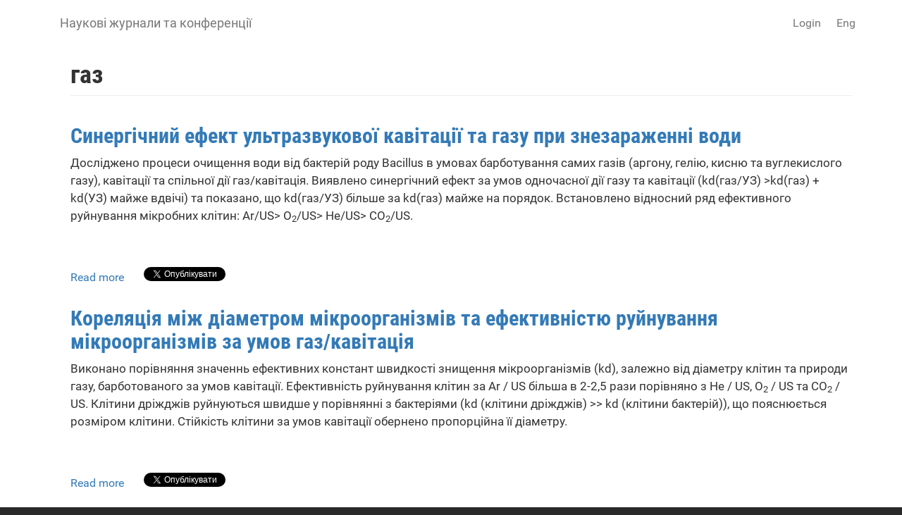

--- FILE ---
content_type: text/html; charset=utf-8
request_url: https://science.lpnu.ua/uk/taxonomy/term/20309
body_size: 7985
content:











<!DOCTYPE html>
<html lang="uk" dir="ltr" prefix="content: http://purl.org/rss/1.0/modules/content/ dc: http://purl.org/dc/terms/ foaf: http://xmlns.com/foaf/0.1/ og: http://ogp.me/ns# rdfs: http://www.w3.org/2000/01/rdf-schema# sioc: http://rdfs.org/sioc/ns# sioct: http://rdfs.org/sioc/types# skos: http://www.w3.org/2004/02/skos/core# xsd: http://www.w3.org/2001/XMLSchema#">
<head>
  <link rel="profile" href="http://www.w3.org/1999/xhtml/vocab" />
  <meta name="viewport" content="width=device-width, initial-scale=1.0">
  <meta http-equiv="Content-Type" content="text/html; charset=utf-8" />
<link rel="alternate" type="application/rss+xml" title="RSS - газ" href="https://science.lpnu.ua/uk/taxonomy/term/20309/feed" />
<meta about="/uk/taxonomy/term/20309" typeof="skos:Concept" property="rdfs:label skos:prefLabel" content="газ" />
<script type="text/x-mathjax-config">
MathJax.Hub.Config({
  extensions: ['tex2jax.js'],
  jax: ['input/TeX','output/HTML-CSS'],
  tex2jax: {
    inlineMath: [ ['$','$'], ['\\(','\\)'] ],
    processEscapes: true,
    processClass: 'tex2jax',
    ignoreClass: 'html'
  },
  showProcessingMessages: false,
  messageStyle: 'none'
});
</script><link rel="shortcut icon" href="https://science.lpnu.ua/sites/default/files/favicon_2_1.ico" type="image/vnd.microsoft.icon" />
<meta name="generator" content="Drupal 7 (https://www.drupal.org)" />
<link rel="canonical" href="https://science.lpnu.ua/uk/taxonomy/term/20309" />
<link rel="shortlink" href="https://science.lpnu.ua/uk/taxonomy/term/20309" />
  <title>газ | Наукові журнали та конференції</title>
  <link type="text/css" rel="stylesheet" href="https://science.lpnu.ua/sites/default/files/css/css_lQaZfjVpwP_oGNqdtWCSpJT1EMqXdMiU84ekLLxQnc4.css" media="all" />
<link type="text/css" rel="stylesheet" href="https://science.lpnu.ua/sites/default/files/css/css_AdJ--Sd209AePa5Y3KucB0l9gb5acDgGptFtO3PbbQ4.css" media="all" />
<link type="text/css" rel="stylesheet" href="https://science.lpnu.ua/sites/default/files/css/css_erskS4CmMf7iHJTWaDIhX3XxbDqURXE1I1ooXLYwPK0.css" media="all" />
<link type="text/css" rel="stylesheet" href="https://cdn.jsdelivr.net/npm/bootstrap@3.3.5/dist/css/bootstrap.min.css" media="all" />
<link type="text/css" rel="stylesheet" href="https://cdn.jsdelivr.net/npm/@unicorn-fail/drupal-bootstrap-styles@0.0.2/dist/3.3.1/7.x-3.x/drupal-bootstrap.min.css" media="all" />
<link type="text/css" rel="stylesheet" href="https://science.lpnu.ua/sites/default/files/css/css_GbuCNacVdixzVzZhoS-X-oWpD6Wx6rxeroBsqFcv38U.css" media="all" />
<link type="text/css" rel="stylesheet" href="https://science.lpnu.ua/sites/default/files/css/css_VY3HXPrKrcXkS1JXAAbH8wwHzjtJ3bDVEWtLW_aXRfk.css" media="all" />
  <!-- HTML5 element support for IE6-8 -->
  <!--[if lt IE 9]>
    <script src="https://cdn.jsdelivr.net/html5shiv/3.7.3/html5shiv-printshiv.min.js"></script>
  <![endif]-->
  <script src="//ajax.googleapis.com/ajax/libs/jquery/2.2.4/jquery.min.js"></script>
<script>window.jQuery || document.write("<script src='/sites/all/modules/jquery_update/replace/jquery/2.2/jquery.min.js'>\x3C/script>")</script>
<script src="https://science.lpnu.ua/sites/default/files/js/js_GOikDsJOX04Aww72M-XK1hkq4qiL_1XgGsRdkL0XlDo.js"></script>
<script src="https://cdn.jsdelivr.net/npm/bootstrap@3.3.5/dist/js/bootstrap.min.js"></script>
<script>document.createElement( "picture" );</script>
<script src="https://science.lpnu.ua/sites/default/files/js/js_h1kIQc82oEnjts8Q2IjhIr4-vOXZTPPeUAahkcuTUZs.js"></script>
<script src="https://science.lpnu.ua/sites/default/files/js/js_lHan60H3pJ3f9hoWVvoI8zl-PRsugR0qsrCCCPnfErM.js"></script>
<script src="https://platform.linkedin.com/in.js?async=true"></script>
<script src="https://science.lpnu.ua/sites/default/files/js/js_HULALLXkn2wUgHixdocsf_lH1zwHboamJGKvsK5Yh8c.js"></script>
<script>(function(i,s,o,g,r,a,m){i["GoogleAnalyticsObject"]=r;i[r]=i[r]||function(){(i[r].q=i[r].q||[]).push(arguments)},i[r].l=1*new Date();a=s.createElement(o),m=s.getElementsByTagName(o)[0];a.async=1;a.src=g;m.parentNode.insertBefore(a,m)})(window,document,"script","https://www.google-analytics.com/analytics.js","ga");ga("create", "UA-107083017-1", {"cookieDomain":"auto"});ga("set", "anonymizeIp", true);ga("send", "pageview");</script>
<script src="https://cdnjs.cloudflare.com/ajax/libs/mathjax/2.7.0/MathJax.js?config=TeX-AMS-MML_HTMLorMML"></script>
<script src="https://science.lpnu.ua/sites/default/files/js/js_9HHImtiZlnaWOyJmjUqC--O8R6MGRHCztl97E2hDHng.js"></script>
<script>jQuery.extend(Drupal.settings, {"basePath":"\/","pathPrefix":"uk\/","setHasJsCookie":0,"ajaxPageState":{"theme":"science","theme_token":"yJW5FTXo3ThPEeL02CAzzUGaH8f0q5Oyl0dsAb0p_2c","js":{"sites\/all\/modules\/picture\/picturefill2\/picturefill.min.js":1,"sites\/all\/modules\/picture\/picture.min.js":1,"sites\/all\/themes\/bootstrap\/js\/bootstrap.js":1,"\/\/ajax.googleapis.com\/ajax\/libs\/jquery\/2.2.4\/jquery.min.js":1,"0":1,"misc\/jquery-extend-3.4.0.js":1,"misc\/jquery-html-prefilter-3.5.0-backport.js":1,"misc\/jquery.once.js":1,"misc\/drupal.js":1,"sites\/all\/modules\/jquery_update\/js\/jquery_browser.js":1,"https:\/\/cdn.jsdelivr.net\/npm\/bootstrap@3.3.5\/dist\/js\/bootstrap.min.js":1,"1":1,"sites\/all\/modules\/comment_notify\/comment_notify.js":1,"sites\/all\/modules\/mathjax\/mathjax.js":1,"public:\/\/languages\/uk_nF9Uq4BQ16vXT2bBWBlZ3dvv-q16-dqSmV_VPItTzPU.js":1,"sites\/all\/libraries\/colorbox\/jquery.colorbox-min.js":1,"sites\/all\/modules\/colorbox\/js\/colorbox.js":1,"sites\/all\/modules\/colorbox\/styles\/default\/colorbox_style.js":1,"https:\/\/platform.linkedin.com\/in.js?async=true":1,"sites\/all\/modules\/service_links\/js\/facebook_share.js":1,"sites\/all\/modules\/service_links\/js\/twitter_button.js":1,"sites\/all\/modules\/service_links\/js\/google_plus_one.js":1,"sites\/all\/modules\/service_links\/js\/linkedin_share_button.js":1,"sites\/all\/modules\/google_analytics\/googleanalytics.js":1,"2":1,"https:\/\/cdnjs.cloudflare.com\/ajax\/libs\/mathjax\/2.7.0\/MathJax.js?config=TeX-AMS-MML_HTMLorMML":1,"sites\/all\/themes\/science\/css\/but_down.js":1},"css":{"modules\/system\/system.base.css":1,"sites\/all\/modules\/comment_notify\/comment_notify.css":1,"sites\/all\/modules\/date\/date_api\/date.css":1,"sites\/all\/modules\/date\/date_popup\/themes\/datepicker.1.7.css":1,"modules\/field\/theme\/field.css":1,"sites\/all\/modules\/node\/node.css":1,"sites\/all\/modules\/picture\/picture_wysiwyg.css":1,"sites\/all\/modules\/views\/css\/views.css":1,"sites\/all\/modules\/ckeditor\/css\/ckeditor.css":1,"sites\/all\/modules\/colorbox\/styles\/default\/colorbox_style.css":1,"sites\/all\/modules\/ctools\/css\/ctools.css":1,"modules\/locale\/locale.css":1,"https:\/\/cdn.jsdelivr.net\/npm\/bootstrap@3.3.5\/dist\/css\/bootstrap.min.css":1,"https:\/\/cdn.jsdelivr.net\/npm\/@unicorn-fail\/drupal-bootstrap-styles@0.0.2\/dist\/3.3.1\/7.x-3.x\/drupal-bootstrap.min.css":1,"sites\/all\/themes\/science\/css\/style.css":1,"sites\/all\/themes\/science\/css\/bootstrap-ms.css":1,"sites\/default\/files\/fontyourface\/font.css":1,"public:\/\/fontyourface\/local_fonts\/Roboto_Condensed_bold-normal-normal\/stylesheet.css":1,"public:\/\/fontyourface\/local_fonts\/Roboto-italic-normal\/stylesheet.css":1,"public:\/\/fontyourface\/local_fonts\/Roboto_normal-normal-normal\/stylesheet.css":1}},"colorbox":{"opacity":"0.85","current":"{current} of {total}","previous":"\u00ab Prev","next":"Next \u00bb","close":"Close","maxWidth":"98%","maxHeight":"98%","fixed":true,"mobiledetect":true,"mobiledevicewidth":"480px","file_public_path":"\/sites\/default\/files","specificPagesDefaultValue":"admin*\nimagebrowser*\nimg_assist*\nimce*\nnode\/add\/*\nnode\/*\/edit\nprint\/*\nprintpdf\/*\nsystem\/ajax\nsystem\/ajax\/*"},"ws_fs":{"type":"button_count","app_id":"1914490655438645","css":""},"ws_gpo":{"size":"medium","annotation":"","lang":"","callback":"","width":300},"ws_lsb":{"countmode":"right"},"googleanalytics":{"trackOutbound":1,"trackMailto":1,"trackDownload":1,"trackDownloadExtensions":"7z|aac|arc|arj|asf|asx|avi|bin|csv|doc(x|m)?|dot(x|m)?|exe|flv|gif|gz|gzip|hqx|jar|jpe?g|js|mp(2|3|4|e?g)|mov(ie)?|msi|msp|pdf|phps|png|ppt(x|m)?|pot(x|m)?|pps(x|m)?|ppam|sld(x|m)?|thmx|qtm?|ra(m|r)?|sea|sit|tar|tgz|torrent|txt|wav|wma|wmv|wpd|xls(x|m|b)?|xlt(x|m)|xlam|xml|z|zip","trackColorbox":1},"bootstrap":{"anchorsFix":"0","anchorsSmoothScrolling":"0","formHasError":1,"popoverEnabled":1,"popoverOptions":{"animation":1,"html":0,"placement":"right","selector":"","trigger":"click","triggerAutoclose":1,"title":"","content":"","delay":0,"container":"body"},"tooltipEnabled":1,"tooltipOptions":{"animation":1,"html":0,"placement":"auto left","selector":"","trigger":"hover focus","delay":0,"container":"body"}}});</script>
</head>
<body class="html not-front not-logged-in no-sidebars page-taxonomy page-taxonomy-term page-taxonomy-term- page-taxonomy-term-20309 i18n-uk">
  <div id="skip-link">
    <a href="#main-content" class="element-invisible element-focusable">Skip to main content</a>
  </div>
    

<div class ="topnav">
<header id="navbar" role="banner" class="navbar container navbar-default">
  <div class="container">
    <div class="navbar-header">
      
              <a class="name navbar-brand" href="/uk" title="Головна">Наукові журнали та конференції</a>
      
              <button type="button" class="navbar-toggle" data-toggle="collapse" data-target=".navbar-collapse">
          <span class="sr-only">Toggle navigation</span>
          <span class="icon-bar"></span>
          <span class="icon-bar"></span>
          <span class="icon-bar"></span>
        </button>
          </div>

          <div class="navbar-collapse collapse">
        <nav role="navigation">
                                <ul class="menu nav navbar-nav secondary"><li class="first last leaf" id="user_login"><a href="/uk/user">Login</a></li>
</ul>                                  <div class="region region-navigation">
    <section id="block-locale-language-content" class="block block-locale clearfix">

      
  <div class="item-list"><ul class="nav navbar-nav navbar-right"><li class="lang_en first"><a href="/keywords-paper/gaz" class=""><span class='lang-sm' lang='en'></span> Eng</a></li>
<li class="lang_uk active last"><a href="/uk/taxonomy/term/20309" class="active"><span class='lang-sm' lang='uk'></span> Укр</a></li>
</ul></div>
</section>
  </div>
                  </nav>
      </div>
      </div>
</header>
</div>

<div class="main-container container empty-hero">

<div class="main-container container">

  <header role="banner" id="page-header">
    <div id= "content">
    </div>
	
  </header> <!-- /#page-header -->

  <div class="row">

    
    <section class="col-sm-12">
                  <a id="main-content"></a>
                    <h1 class="page-header">газ</h1>
                                                          <div class="region region-content">
    <section id="block-system-main" class="block block-system clearfix">

      
  <div class="term-listing-heading"><div id="taxonomy-term-20309" class="taxonomy-term vocabulary-keywords-paper-">

  
  <div class="content">
      </div>

</div>
</div><article id="node-27695" class="node node-paper node-teaser clearfix" about="/uk/jcct/vsi-vypusky/vypusk-15-nomer-4-2021/synergichnyy-efekt-ultrazvukovoyi-kavitaciyi-ta-gazu-pry" typeof="sioc:Item foaf:Document">
    <header>
            <h2><a href="/uk/jcct/vsi-vypusky/vypusk-15-nomer-4-2021/synergichnyy-efekt-ultrazvukovoyi-kavitaciyi-ta-gazu-pry">Синергічний ефект ультразвукової кавітації та газу при знезараженні води</a></h2>
        <span property="dc:title" content="Синергічний ефект ультразвукової кавітації та газу при знезараженні води" class="rdf-meta element-hidden"></span>      </header>
    <div class="field field-name-body field-type-text-with-summary field-label-hidden"><div class="field-items"><div class="field-item even" property="content:encoded"><div class="tex2jax"><p>Досліджено процеси очищення води від бактерій роду Bacillus в умовах барботування самих газів (аргону, гелію, кисню та вуглекислого газу), кавітації та спільної дії газ/кавітація. Виявлено синергічний ефект за умов одночасної дії газу та кавітації (kd(газ/УЗ) &gt;kd(газ) + kd(УЗ) майже вдвічі) та показано, що kd(газ/УЗ) більше за kd(газ) майже на порядок. Встановлено відносний ряд ефективного руйнування мікробних клітин: Ar/US&gt; О<sub>2</sub>/US&gt; Не/US&gt; СО<sub>2</sub>/US.</p></div></div></div></div>     <footer>
          <ul class="links list-inline"><li class="node-readmore first"><a href="/uk/jcct/vsi-vypusky/vypusk-15-nomer-4-2021/synergichnyy-efekt-ultrazvukovoyi-kavitaciyi-ta-gazu-pry" rel="tag" title="Синергічний ефект ультразвукової кавітації та газу при знезараженні води">Read more<span class="element-invisible"> about Синергічний ефект ультразвукової кавітації та газу при знезараженні води</span></a></li>
<li class="service-links-facebook-share"><a href="http://www.facebook.com/sharer.php" title="Share this post on Facebook" class="service-links-facebook-share" rel="https://science.lpnu.ua/uk/jcct/vsi-vypusky/vypusk-15-nomer-4-2021/synergichnyy-efekt-ultrazvukovoyi-kavitaciyi-ta-gazu-pry"><span class="element-invisible">Share on Facebook</span></a></li>
<li class="service-links-twitter-widget"><a href="http://twitter.com/share?url=https%3A//science.lpnu.ua/uk/jcct/vsi-vypusky/vypusk-15-nomer-4-2021/synergichnyy-efekt-ultrazvukovoyi-kavitaciyi-ta-gazu-pry&amp;count=horizontal&amp;via=&amp;text=%D0%A1%D0%B8%D0%BD%D0%B5%D1%80%D0%B3%D1%96%D1%87%D0%BD%D0%B8%D0%B9%20%D0%B5%D1%84%D0%B5%D0%BA%D1%82%20%D1%83%D0%BB%D1%8C%D1%82%D1%80%D0%B0%D0%B7%D0%B2%D1%83%D0%BA%D0%BE%D0%B2%D0%BE%D1%97%20%D0%BA%D0%B0%D0%B2%D1%96%D1%82%D0%B0%D1%86%D1%96%D1%97%20%D1%82%D0%B0%20%D0%B3%D0%B0%D0%B7%D1%83%20%D0%BF%D1%80%D0%B8%20%D0%B7%D0%BD%D0%B5%D0%B7%D0%B0%D1%80%D0%B0%D0%B6%D0%B5%D0%BD%D0%BD%D1%96%20%D0%B2%D0%BE%D0%B4%D0%B8&amp;counturl=https%3A//science.lpnu.ua/uk/jcct/vsi-vypusky/vypusk-15-nomer-4-2021/synergichnyy-efekt-ultrazvukovoyi-kavitaciyi-ta-gazu-pry" class="twitter-share-button service-links-twitter-widget" title="Tweet This" rel="nofollow"><span class="element-invisible">Tweet Widget</span></a></li>
<li class="service-links-linkedin-share-button"><a href="https://science.lpnu.ua/uk/jcct/vsi-vypusky/vypusk-15-nomer-4-2021/synergichnyy-efekt-ultrazvukovoyi-kavitaciyi-ta-gazu-pry" title="Share on Linkedin" class="service-links-linkedin-share-button" rel="nofollow"><span class="element-invisible">Linkedin Share Button</span></a></li>
<li class="service-links-google-plus-one last"><a href="https://science.lpnu.ua/uk/jcct/vsi-vypusky/vypusk-15-nomer-4-2021/synergichnyy-efekt-ultrazvukovoyi-kavitaciyi-ta-gazu-pry" title="Plus it" class="service-links-google-plus-one" rel="nofollow"><span class="element-invisible">Google Plus One</span></a></li>
</ul>  </footer>
      </article>
<article id="node-24246" class="node node-paper node-teaser clearfix" about="/uk/jcct/vsi-vypusky/vypusk-15-nomer-1-2021/korelyaciya-mizh-diametrom-mikroorganizmiv-ta-efektyvnistyu" typeof="sioc:Item foaf:Document">
    <header>
            <h2><a href="/uk/jcct/vsi-vypusky/vypusk-15-nomer-1-2021/korelyaciya-mizh-diametrom-mikroorganizmiv-ta-efektyvnistyu">Кореляція між діаметром мікроорганізмів та ефективністю руйнування мікроорганізмів за умов газ/кавітація</a></h2>
        <span property="dc:title" content="Кореляція між діаметром мікроорганізмів та ефективністю руйнування мікроорганізмів за умов газ/кавітація" class="rdf-meta element-hidden"></span>      </header>
    <div class="field field-name-body field-type-text-with-summary field-label-hidden"><div class="field-items"><div class="field-item even" property="content:encoded"><div class="tex2jax"><p>Виконано порівняння значеннь ефективних констант швидкості знищення мікроорганізмів (kd), залежно від діаметру клітин та природи газу, барботованого за умов кавітації. Ефективність руйнування клітин за Ar / US більша в 2-2,5 рази порівняно з He / US, O<sub>2</sub> / US та CO<sub>2</sub> / US. Клітини дріжджів руйнуються швидше у порівнянні з бактеріями (kd (клітини дріжджів) &gt;&gt; kd (клітини бактерій)), що пояснюється розміром клітини. Стійкість клітини за умов кавітації обернено пропорційна її діаметру.</p></div></div></div></div>     <footer>
          <ul class="links list-inline"><li class="node-readmore first"><a href="/uk/jcct/vsi-vypusky/vypusk-15-nomer-1-2021/korelyaciya-mizh-diametrom-mikroorganizmiv-ta-efektyvnistyu" rel="tag" title="Кореляція між діаметром мікроорганізмів та ефективністю руйнування мікроорганізмів за умов газ/кавітація">Read more<span class="element-invisible"> about Кореляція між діаметром мікроорганізмів та ефективністю руйнування мікроорганізмів за умов газ/кавітація</span></a></li>
<li class="service-links-facebook-share"><a href="http://www.facebook.com/sharer.php" title="Share this post on Facebook" class="service-links-facebook-share" rel="https://science.lpnu.ua/uk/jcct/vsi-vypusky/vypusk-15-nomer-1-2021/korelyaciya-mizh-diametrom-mikroorganizmiv-ta-efektyvnistyu"><span class="element-invisible">Share on Facebook</span></a></li>
<li class="service-links-twitter-widget"><a href="http://twitter.com/share?url=https%3A//science.lpnu.ua/uk/jcct/vsi-vypusky/vypusk-15-nomer-1-2021/korelyaciya-mizh-diametrom-mikroorganizmiv-ta-efektyvnistyu&amp;count=horizontal&amp;via=&amp;text=%D0%9A%D0%BE%D1%80%D0%B5%D0%BB%D1%8F%D1%86%D1%96%D1%8F%20%D0%BC%D1%96%D0%B6%20%D0%B4%D1%96%D0%B0%D0%BC%D0%B5%D1%82%D1%80%D0%BE%D0%BC%20%D0%BC%D1%96%D0%BA%D1%80%D0%BE%D0%BE%D1%80%D0%B3%D0%B0%D0%BD%D1%96%D0%B7%D0%BC%D1%96%D0%B2%20%D1%82%D0%B0%20%D0%B5%D1%84%D0%B5%D0%BA%D1%82%D0%B8%D0%B2%D0%BD%D1%96%D1%81%D1%82%D1%8E%20%D1%80%D1%83%D0%B9%D0%BD%D1%83%D0%B2%D0%B0%D0%BD%D0%BD%D1%8F%20%D0%BC%D1%96%D0%BA%D1%80%D0%BE%D0%BE%D1%80%D0%B3%D0%B0%D0%BD%D1%96%D0%B7%D0%BC%D1%96%D0%B2%20%D0%B7%D0%B0%20%D1%83%D0%BC%D0%BE%D0%B2%20%D0%B3%D0%B0%D0%B7/%D0%BA%D0%B0%D0%B2%D1%96%D1%82%D0%B0%D1%86%D1%96%D1%8F&amp;counturl=https%3A//science.lpnu.ua/uk/jcct/vsi-vypusky/vypusk-15-nomer-1-2021/korelyaciya-mizh-diametrom-mikroorganizmiv-ta-efektyvnistyu" class="twitter-share-button service-links-twitter-widget" title="Tweet This" rel="nofollow"><span class="element-invisible">Tweet Widget</span></a></li>
<li class="service-links-linkedin-share-button"><a href="https://science.lpnu.ua/uk/jcct/vsi-vypusky/vypusk-15-nomer-1-2021/korelyaciya-mizh-diametrom-mikroorganizmiv-ta-efektyvnistyu" title="Share on Linkedin" class="service-links-linkedin-share-button" rel="nofollow"><span class="element-invisible">Linkedin Share Button</span></a></li>
<li class="service-links-google-plus-one last"><a href="https://science.lpnu.ua/uk/jcct/vsi-vypusky/vypusk-15-nomer-1-2021/korelyaciya-mizh-diametrom-mikroorganizmiv-ta-efektyvnistyu" title="Plus it" class="service-links-google-plus-one" rel="nofollow"><span class="element-invisible">Google Plus One</span></a></li>
</ul>  </footer>
      </article>
<article id="node-24056" class="node node-paper node-teaser clearfix" about="/uk/jcct/vsi-vypusky/vypusk-14-nomer-2-2020/vstanovlennya-efektyvnoyi-pryrody-gazu-na-ruynuvannya-riznyh" typeof="sioc:Item foaf:Document">
    <header>
            <h2><a href="/uk/jcct/vsi-vypusky/vypusk-14-nomer-2-2020/vstanovlennya-efektyvnoyi-pryrody-gazu-na-ruynuvannya-riznyh">Встановлення ефективної природи газу на руйнування різних мікроорганізмів під дією кавітації</a></h2>
        <span property="dc:title" content="Встановлення ефективної природи газу на руйнування різних мікроорганізмів під дією кавітації" class="rdf-meta element-hidden"></span>      </header>
    <div class="field field-name-body field-type-text-with-summary field-label-hidden"><div class="field-items"><div class="field-item even" property="content:encoded"><div class="tex2jax"><p>Досліджено знезараження води від бактерій роду Diplococcus, S.lutea, B.cereus, Ps.fluorescens та дріжджів Sacch.cerevisiae за одночасної дії газ/УЗ як мікроорганізми, які були визначені в природних та стічних водах в домінуючій кількості. Встановлені відносні ряди ефективного руйнування клітин під дією газ/УЗ. Найбільша ефективність знищення мікроорганізмів було досягнуто під дією Ar/УЗ, порівняно з Не/УЗ, СО<sub>2</sub>/УЗ і О<sub>2</sub>/УЗ що пояснюється властивостями газу, здатними впливати на сонохімічну активність.</p>
</div></div></div></div>     <footer>
          <ul class="links list-inline"><li class="node-readmore first"><a href="/uk/jcct/vsi-vypusky/vypusk-14-nomer-2-2020/vstanovlennya-efektyvnoyi-pryrody-gazu-na-ruynuvannya-riznyh" rel="tag" title="Встановлення ефективної природи газу на руйнування різних мікроорганізмів під дією кавітації">Read more<span class="element-invisible"> about Встановлення ефективної природи газу на руйнування різних мікроорганізмів під дією кавітації</span></a></li>
<li class="service-links-facebook-share"><a href="http://www.facebook.com/sharer.php" title="Share this post on Facebook" class="service-links-facebook-share" rel="https://science.lpnu.ua/uk/jcct/vsi-vypusky/vypusk-14-nomer-2-2020/vstanovlennya-efektyvnoyi-pryrody-gazu-na-ruynuvannya-riznyh"><span class="element-invisible">Share on Facebook</span></a></li>
<li class="service-links-twitter-widget"><a href="http://twitter.com/share?url=https%3A//science.lpnu.ua/uk/jcct/vsi-vypusky/vypusk-14-nomer-2-2020/vstanovlennya-efektyvnoyi-pryrody-gazu-na-ruynuvannya-riznyh&amp;count=horizontal&amp;via=&amp;text=%D0%92%D1%81%D1%82%D0%B0%D0%BD%D0%BE%D0%B2%D0%BB%D0%B5%D0%BD%D0%BD%D1%8F%20%D0%B5%D1%84%D0%B5%D0%BA%D1%82%D0%B8%D0%B2%D0%BD%D0%BE%D1%97%20%D0%BF%D1%80%D0%B8%D1%80%D0%BE%D0%B4%D0%B8%20%D0%B3%D0%B0%D0%B7%D1%83%20%D0%BD%D0%B0%20%D1%80%D1%83%D0%B9%D0%BD%D1%83%D0%B2%D0%B0%D0%BD%D0%BD%D1%8F%20%D1%80%D1%96%D0%B7%D0%BD%D0%B8%D1%85%20%D0%BC%D1%96%D0%BA%D1%80%D0%BE%D0%BE%D1%80%D0%B3%D0%B0%D0%BD%D1%96%D0%B7%D0%BC%D1%96%D0%B2%20%D0%BF%D1%96%D0%B4%20%D0%B4%D1%96%D1%94%D1%8E%20%D0%BA%D0%B0%D0%B2%D1%96%D1%82%D0%B0%D1%86%D1%96%D1%97&amp;counturl=https%3A//science.lpnu.ua/uk/jcct/vsi-vypusky/vypusk-14-nomer-2-2020/vstanovlennya-efektyvnoyi-pryrody-gazu-na-ruynuvannya-riznyh" class="twitter-share-button service-links-twitter-widget" title="Tweet This" rel="nofollow"><span class="element-invisible">Tweet Widget</span></a></li>
<li class="service-links-linkedin-share-button"><a href="https://science.lpnu.ua/uk/jcct/vsi-vypusky/vypusk-14-nomer-2-2020/vstanovlennya-efektyvnoyi-pryrody-gazu-na-ruynuvannya-riznyh" title="Share on Linkedin" class="service-links-linkedin-share-button" rel="nofollow"><span class="element-invisible">Linkedin Share Button</span></a></li>
<li class="service-links-google-plus-one last"><a href="https://science.lpnu.ua/uk/jcct/vsi-vypusky/vypusk-14-nomer-2-2020/vstanovlennya-efektyvnoyi-pryrody-gazu-na-ruynuvannya-riznyh" title="Plus it" class="service-links-google-plus-one" rel="nofollow"><span class="element-invisible">Google Plus One</span></a></li>
</ul>  </footer>
      </article>
<article id="node-2185" class="node node-paper node-teaser clearfix" about="/uk/jgd/vsi-vypusky/215-2013/pro-mozhlyvist-vyyavlennya-skupchen-gazu-v-shchilnyh-piskovykah-mobilnymy" typeof="sioc:Item foaf:Document">
    <header>
            <h2><a href="/uk/jgd/vsi-vypusky/215-2013/pro-mozhlyvist-vyyavlennya-skupchen-gazu-v-shchilnyh-piskovykah-mobilnymy">Про можливість виявлення скупчень газу в щільних пісковиках мобільними геофізичними методами</a></h2>
        <span property="dc:title" content="Про можливість виявлення скупчень газу в щільних пісковиках мобільними геофізичними методами" class="rdf-meta element-hidden"></span>      </header>
    <div class="field field-name-body field-type-text-with-summary field-label-hidden"><div class="field-items"><div class="field-item even" property="content:encoded"><p>Результати експериментального застосування мобільних технологій показують, що метод обробки даних дистанційного зондування Землі дозволяє оперативно виявляти аномалії типу „поклад газу (нафти)” в колекторах різного типу. Ці аномалії можуть бути пов'язані із зонами „sweet spots”, в межах яких існує висока ймовірність отримання промислових припливів ВВ.</p>
</div></div></div>     <footer>
          <ul class="links list-inline"><li class="node-readmore first"><a href="/uk/jgd/vsi-vypusky/215-2013/pro-mozhlyvist-vyyavlennya-skupchen-gazu-v-shchilnyh-piskovykah-mobilnymy" rel="tag" title="Про можливість виявлення скупчень газу в щільних пісковиках мобільними геофізичними методами">Read more<span class="element-invisible"> about Про можливість виявлення скупчень газу в щільних пісковиках мобільними геофізичними методами</span></a></li>
<li class="service-links-facebook-share"><a href="http://www.facebook.com/sharer.php" title="Share this post on Facebook" class="service-links-facebook-share" rel="https://science.lpnu.ua/uk/jgd/vsi-vypusky/215-2013/pro-mozhlyvist-vyyavlennya-skupchen-gazu-v-shchilnyh-piskovykah-mobilnymy"><span class="element-invisible">Share on Facebook</span></a></li>
<li class="service-links-twitter-widget"><a href="http://twitter.com/share?url=https%3A//science.lpnu.ua/uk/jgd/vsi-vypusky/215-2013/pro-mozhlyvist-vyyavlennya-skupchen-gazu-v-shchilnyh-piskovykah-mobilnymy&amp;count=horizontal&amp;via=&amp;text=%D0%9F%D1%80%D0%BE%20%D0%BC%D0%BE%D0%B6%D0%BB%D0%B8%D0%B2%D1%96%D1%81%D1%82%D1%8C%20%D0%B2%D0%B8%D1%8F%D0%B2%D0%BB%D0%B5%D0%BD%D0%BD%D1%8F%20%D1%81%D0%BA%D1%83%D0%BF%D1%87%D0%B5%D0%BD%D1%8C%20%D0%B3%D0%B0%D0%B7%D1%83%20%D0%B2%20%D1%89%D1%96%D0%BB%D1%8C%D0%BD%D0%B8%D1%85%20%D0%BF%D1%96%D1%81%D0%BA%D0%BE%D0%B2%D0%B8%D0%BA%D0%B0%D1%85%20%D0%BC%D0%BE%D0%B1%D1%96%D0%BB%D1%8C%D0%BD%D0%B8%D0%BC%D0%B8%20%D0%B3%D0%B5%D0%BE%D1%84%D1%96%D0%B7%D0%B8%D1%87%D0%BD%D0%B8%D0%BC%D0%B8%20%D0%BC%D0%B5%D1%82%D0%BE%D0%B4%D0%B0%D0%BC%D0%B8&amp;counturl=https%3A//science.lpnu.ua/uk/jgd/vsi-vypusky/215-2013/pro-mozhlyvist-vyyavlennya-skupchen-gazu-v-shchilnyh-piskovykah-mobilnymy" class="twitter-share-button service-links-twitter-widget" title="Tweet This" rel="nofollow"><span class="element-invisible">Tweet Widget</span></a></li>
<li class="service-links-linkedin-share-button"><a href="https://science.lpnu.ua/uk/jgd/vsi-vypusky/215-2013/pro-mozhlyvist-vyyavlennya-skupchen-gazu-v-shchilnyh-piskovykah-mobilnymy" title="Share on Linkedin" class="service-links-linkedin-share-button" rel="nofollow"><span class="element-invisible">Linkedin Share Button</span></a></li>
<li class="service-links-google-plus-one last"><a href="https://science.lpnu.ua/uk/jgd/vsi-vypusky/215-2013/pro-mozhlyvist-vyyavlennya-skupchen-gazu-v-shchilnyh-piskovykah-mobilnymy" title="Plus it" class="service-links-google-plus-one" rel="nofollow"><span class="element-invisible">Google Plus One</span></a></li>
</ul>  </footer>
      </article>
<article id="node-2184" class="node node-paper node-teaser clearfix" about="/uk/jgd/vsi-vypusky/215-2013/ocinka-naftogazonosnosti-perspektyvnyh-obyektiv-v-akvatoriyah-barencovogo" typeof="sioc:Item foaf:Document">
    <header>
            <h2><a href="/uk/jgd/vsi-vypusky/215-2013/ocinka-naftogazonosnosti-perspektyvnyh-obyektiv-v-akvatoriyah-barencovogo">Оцінка нафтогазоносності перспективних об’єктів в акваторіях Баренцового моря</a></h2>
        <span property="dc:title" content="Оцінка нафтогазоносності перспективних об’єктів в акваторіях Баренцового моря" class="rdf-meta element-hidden"></span>      </header>
    <div class="field field-name-body field-type-text-with-summary field-label-hidden"><div class="field-items"><div class="field-item even" property="content:encoded"><p>Аналізуються результати оцінки перспектив нафтогазоносності окремих структур та родовищ Баренцового моря, які були отримані частотно-резонансним методом обробки та інтерпретації даних дистанційного зондування Землі (ДЗЗ).</p>
</div></div></div>     <footer>
          <ul class="links list-inline"><li class="node-readmore first"><a href="/uk/jgd/vsi-vypusky/215-2013/ocinka-naftogazonosnosti-perspektyvnyh-obyektiv-v-akvatoriyah-barencovogo" rel="tag" title="Оцінка нафтогазоносності перспективних об’єктів в акваторіях Баренцового моря">Read more<span class="element-invisible"> about Оцінка нафтогазоносності перспективних об’єктів в акваторіях Баренцового моря</span></a></li>
<li class="service-links-facebook-share"><a href="http://www.facebook.com/sharer.php" title="Share this post on Facebook" class="service-links-facebook-share" rel="https://science.lpnu.ua/uk/jgd/vsi-vypusky/215-2013/ocinka-naftogazonosnosti-perspektyvnyh-obyektiv-v-akvatoriyah-barencovogo"><span class="element-invisible">Share on Facebook</span></a></li>
<li class="service-links-twitter-widget"><a href="http://twitter.com/share?url=https%3A//science.lpnu.ua/uk/jgd/vsi-vypusky/215-2013/ocinka-naftogazonosnosti-perspektyvnyh-obyektiv-v-akvatoriyah-barencovogo&amp;count=horizontal&amp;via=&amp;text=%D0%9E%D1%86%D1%96%D0%BD%D0%BA%D0%B0%20%D0%BD%D0%B0%D1%84%D1%82%D0%BE%D0%B3%D0%B0%D0%B7%D0%BE%D0%BD%D0%BE%D1%81%D0%BD%D0%BE%D1%81%D1%82%D1%96%20%D0%BF%D0%B5%D1%80%D1%81%D0%BF%D0%B5%D0%BA%D1%82%D0%B8%D0%B2%D0%BD%D0%B8%D1%85%20%D0%BE%D0%B1%E2%80%99%D1%94%D0%BA%D1%82%D1%96%D0%B2%20%D0%B2%20%D0%B0%D0%BA%D0%B2%D0%B0%D1%82%D0%BE%D1%80%D1%96%D1%8F%D1%85%20%D0%91%D0%B0%D1%80%D0%B5%D0%BD%D1%86%D0%BE%D0%B2%D0%BE%D0%B3%D0%BE%20%D0%BC%D0%BE%D1%80%D1%8F&amp;counturl=https%3A//science.lpnu.ua/uk/jgd/vsi-vypusky/215-2013/ocinka-naftogazonosnosti-perspektyvnyh-obyektiv-v-akvatoriyah-barencovogo" class="twitter-share-button service-links-twitter-widget" title="Tweet This" rel="nofollow"><span class="element-invisible">Tweet Widget</span></a></li>
<li class="service-links-linkedin-share-button"><a href="https://science.lpnu.ua/uk/jgd/vsi-vypusky/215-2013/ocinka-naftogazonosnosti-perspektyvnyh-obyektiv-v-akvatoriyah-barencovogo" title="Share on Linkedin" class="service-links-linkedin-share-button" rel="nofollow"><span class="element-invisible">Linkedin Share Button</span></a></li>
<li class="service-links-google-plus-one last"><a href="https://science.lpnu.ua/uk/jgd/vsi-vypusky/215-2013/ocinka-naftogazonosnosti-perspektyvnyh-obyektiv-v-akvatoriyah-barencovogo" title="Plus it" class="service-links-google-plus-one" rel="nofollow"><span class="element-invisible">Google Plus One</span></a></li>
</ul>  </footer>
      </article>

</section>
  </div>
    </section>

    
  </div>
</div>
</div>


<div id="conference_news">
	<div class="container">
			</div>
</div>


<div id="content_wide">
	<div class="container">	
			</div>
</div>

<div class="footer_block">
  <footer class="footer container">
      <div class="region region-footer">
    <section id="block-block-23" class="block block-block clearfix">

      
  <div class="tex2jax"><div class="img-logo"><a href="http://www.lp.edu.ua/" target="_blank"><img alt="" src="/sites/default/files/NULP3.png" /></a></div>
</div>
</section>
<section id="block-block-2" class="block block-block clearfix">

      
  <div class="tex2jax"><p>© Наукові журнали та конференції, 2025.</p>
</div>
</section>
<section id="block-block-24" class="block block-block clearfix">

      
  <div class="tex2jax"><div><img alt="" src="/sites/default/files/openaccess1.png" /></div>
</div>
</section>
  </div>
  </footer>
</div>
  <script src="https://science.lpnu.ua/sites/default/files/js/js_7Ukqb3ierdBEL0eowfOKzTkNu-Le97OPm-UqTS5NENU.js"></script>
<script src="https://science.lpnu.ua/sites/default/files/js/js_MRdvkC2u4oGsp5wVxBG1pGV5NrCPW3mssHxIn6G9tGE.js"></script>
</body>
</html>


--- FILE ---
content_type: text/html; charset=utf-8
request_url: https://accounts.google.com/o/oauth2/postmessageRelay?parent=https%3A%2F%2Fscience.lpnu.ua&jsh=m%3B%2F_%2Fscs%2Fabc-static%2F_%2Fjs%2Fk%3Dgapi.lb.en.2kN9-TZiXrM.O%2Fd%3D1%2Frs%3DAHpOoo_B4hu0FeWRuWHfxnZ3V0WubwN7Qw%2Fm%3D__features__
body_size: 160
content:
<!DOCTYPE html><html><head><title></title><meta http-equiv="content-type" content="text/html; charset=utf-8"><meta http-equiv="X-UA-Compatible" content="IE=edge"><meta name="viewport" content="width=device-width, initial-scale=1, minimum-scale=1, maximum-scale=1, user-scalable=0"><script src='https://ssl.gstatic.com/accounts/o/2580342461-postmessagerelay.js' nonce="hsXy0TDTFWVVmor_7VxOsw"></script></head><body><script type="text/javascript" src="https://apis.google.com/js/rpc:shindig_random.js?onload=init" nonce="hsXy0TDTFWVVmor_7VxOsw"></script></body></html>